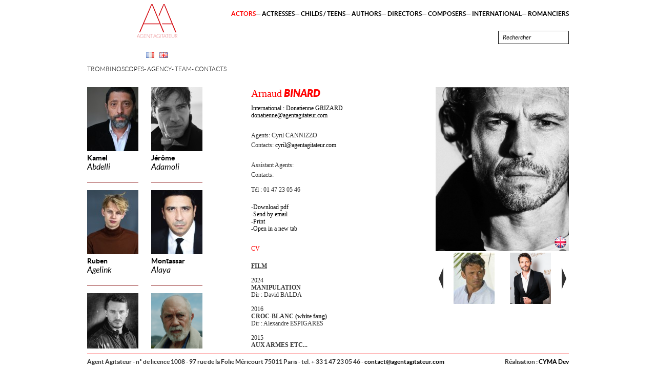

--- FILE ---
content_type: text/html; charset=UTF-8
request_url: http://www.agentagitateur.com/uk/actors/arnaud-binard
body_size: 10989
content:
<!DOCTYPE html PUBLIC "-//W3C//DTD XHTML 1.0 Strict//EN" "http://www.w3.org/TR/xhtml1/DTD/xhtml1-strict.dtd">
<html lang="en" itemscope="itemscope" itemtype="http://schema.org/" id="htmlsite-comediens-comediensc71">
<head>
<meta http-equiv="Content-Type" content="text/html; charset=UTF-8">
<meta name="viewportold" content="width=device-width;initial-scale=1.0;">
<base href="http://www.agentagitateur.com/">
<link rel="apple-touch-icon" sizes="180x180" href="http://www.agentagitateur.com/si/favicon/apple-touch-icon.png">
<link rel="icon" type="image/png" href="http://www.agentagitateur.com/si/favicon/favicon-32x32.png" sizes="32x32">
<link rel="icon" type="image/png" href="http://www.agentagitateur.com/si/favicon/favicon-16x16.png" sizes="16x16">
<link rel="manifest" href="http://www.agentagitateur.com/si/favicon/manifest.json">
<link rel="mask-icon" href="http://www.agentagitateur.com/si/favicon/safari-pinned-tab.svg" color="#5bbad5">
<link rel="shortcut icon" href="http://www.agentagitateur.com/si/favicon/favicon.ico">
<meta name="msapplication-config" content="http://www.agentagitateur.com/si/favicon/browserconfig.xml">
<meta name="theme-color" content="#ffffff">
<title>Arnaud Binard - </title>
<meta name="keywords" content="">
<meta name="description" content="">
<link rel="canonical" href="http://www.agentagitateur.com/uk/actors/arnaud-binard">
<link rel="alternate" hreflang="x-default" href="http://www.agentagitateur.com/">
<link rel="alternate" hreflang="fr" href="http://www.agentagitateur.com//fr/comediens/arnaud-binard">
<meta property="og:url" content="http://www.agentagitateur.com/uk/actors/arnaud-binard">
<meta property="og:site_name" content="">
<meta property="og:title" content="Arnaud Binard - ">
<meta property="og:type" content="website">
<meta property="og:description" content="">
<meta name="twitter:card" content="summary">
<meta name="twitter:title" content="Arnaud Binard - ">
<meta name="twitter:description" content="">
<meta name="twitter:url" content="http://www.agentagitateur.com/uk/actors/arnaud-binard">
<meta name="name" content="Arnaud Binard - " itemprop="name">
<meta name="description" content="" itemprop="description">
<link rel="stylesheet" type="text/css" href="http://www.agentagitateur.com/cymassets/js/mootools/f6b35a86f7c6dc30566f3a6986bc2b1b29efbc3fformcheck-w.css" media="screen">
<link rel="stylesheet" type="text/css" href="http://www.agentagitateur.com/sa/6aefbb603795cf0e33d5e9c5fa7cfdb1440eac23slimbox.css" media="screen">
<link rel="stylesheet" type="text/css" href="http://www.agentagitateur.com/sa/d8333d4df875a476c01523382a7a87177d37f06fpanzer.list.css" media="screen">
<link rel="stylesheet" type="text/css" href="http://www.agentagitateur.com/sa/b5b95202591c335e4c5b50cdff3710f2011055b8style.cyma.css" media="screen">
<link rel="stylesheet" type="text/css" href="http://www.agentagitateur.com/sa/69de828fdcaf7b9f888611cdd91ae153b02eca2cstyle.print.cyma.css" media="print">
<script type="text/javascript">
			var SITE_ROOT='http://www.agentagitateur.com/',SITE_ROOT_LG='http://www.agentagitateur.com/uk/',CA='http://www.agentagitateur.com/cymassets/',SITE_LANG='en';
			</script>
</head>
<body class="jsoff bodycomediensc71 langen">
<!--htmlwraptoppart--><div class="popupcontentprodaddded" id="popup">
<img class="illus" src="[data-uri]"><div class="closepopup" onclick="closeAaPopup();">×</div>
<div class="ptitre">Share</div>
<div id="sharemailformdivcontent">
<div id="sharemailformsuccess">Your message has been sent</div>
<form id="sharemailform" action="" method="post" class="formcheck">
<input type="hidden" name="artisteid" value="comediensc71"><input type="hidden" name="lang" value="en"><input type="hidden" name="pdfurl" value="artist/uk/actors/arnaud-binard"><p><input name="mymail" id="mymail" value="" class="labelinside validate['required','email']" lang="Your email"></p>
<p><input name="mailtosend" id="mailtosend" value="" class="labelinside validate['required','email']" lang="Recipient email"></p>
<p><textarea name="mailmess" id="mailmess" value="" class="labelinside" lang="Your message"></textarea></p>
<p class="submitline"><input type="submit" name="nlsend" id="nlsubmit" value="Send"></p>
</form>
</div>
</div>
<div id="absmenu"><div id="head">
<div id="rechercheres" style="display:none;">
<div class="top"></div>
<div id="cherchetalents"></div>
</div>
<div id="artistesmenu" class="comediens"><div id="artistesmenuwrap">
<a href="uk/actors/kamel-abdelli"><div class="photo" data-bgimgsrc="images/comediens/abdelli-kamel/kamel-abdelli-oct-13-3.jpg" stylo="background-image:url(http://www.agentagitateur.com/getuserimgs/rcm_100_125/images/comediens/abdelli-kamel/kamel-abdelli-oct-13-3.jpg);"></div>
<div class="titre">
<span class="prenom">Kamel</span><br><span class="nom">Abdelli</span>
</div></a><a href="uk/actors/jerome-adamoli" class="nomg"><div class="photo" data-bgimgsrc="images/comediens/jerome-adamoli/-dsc4763-crop.jpg" stylo="background-image:url(http://www.agentagitateur.com/getuserimgs/rcm_100_125/images/comediens/jerome-adamoli/-dsc4763-crop.jpg);"></div>
<div class="titre">
<span class="prenom">Jérôme </span><br><span class="nom">Adamoli</span>
</div></a><a href="uk/actors/ruben-agelink"><div class="photo" data-bgimgsrc="images/comediens/ruben-agelink/img-7393.jpeg" stylo="background-image:url(http://www.agentagitateur.com/getuserimgs/rcm_100_125/images/comediens/ruben-agelink/img-7393.jpeg);"></div>
<div class="titre">
<span class="prenom">Ruben</span><br><span class="nom">Agelink</span>
</div></a><a href="uk/actors/montassar-alaya" class="nomg"><div class="photo" data-bgimgsrc="images/comediens/montassar-alaya/montassar-alaia-4.jpg" stylo="background-image:url(http://www.agentagitateur.com/getuserimgs/rcm_100_125/images/comediens/montassar-alaya/montassar-alaia-4.jpg);"></div>
<div class="titre">
<span class="prenom">Montassar</span><br><span class="nom">Alaya</span>
</div></a><a href="uk/actors/johnny-amaro"><div class="photo" data-bgimgsrc="images/comediens/amaro-johnny/johnny-5.jpg" stylo="background-image:url(http://www.agentagitateur.com/getuserimgs/rcm_100_125/images/comediens/amaro-johnny/johnny-5.jpg);"></div>
<div class="titre">
<span class="prenom">Johnny</span><br><span class="nom">Amaro</span>
</div></a><a href="uk/actors/feodor-atkine" class="nomg"><div class="photo" data-bgimgsrc="images/comediens/atkine-feodor/4.3-crop.png" stylo="background-image:url(http://www.agentagitateur.com/getuserimgs/rcm_100_125/images/comediens/atkine-feodor/4.3-crop.png);"></div>
<div class="titre">
<span class="prenom">Féodor</span><br><span class="nom">Atkine</span>
</div></a><a href="uk/actors/david-atrakchi"><div class="photo" data-bgimgsrc="images/comediens/atrakchi-david/david-atrakchi819-1-crop.jpg" stylo="background-image:url(http://www.agentagitateur.com/getuserimgs/rcm_100_125/images/comediens/atrakchi-david/david-atrakchi819-1-crop.jpg);"></div>
<div class="titre">
<span class="prenom">David</span><br><span class="nom">Atrakchi</span>
</div></a><a href="uk/actors/frederic-attard" class="nomg"><div class="photo" data-bgimgsrc="images/comediens/frederique-attard/-laurence-guenoun-2025-allrightsreserved-3807-crop-crop.jpg" stylo="background-image:url(http://www.agentagitateur.com/getuserimgs/rcm_100_125/images/comediens/frederique-attard/-laurence-guenoun-2025-allrightsreserved-3807-crop-crop.jpg);"></div>
<div class="titre">
<span class="prenom">Frédéric</span><br><span class="nom">Attard</span>
</div></a><a href="uk/actors/yassine-azzouz"><div class="photo" data-bgimgsrc="images/comediens/azzouz-yassine/yassine-azzouz-6-crop.jpg" stylo="background-image:url(http://www.agentagitateur.com/getuserimgs/rcm_100_125/images/comediens/azzouz-yassine/yassine-azzouz-6-crop.jpg);"></div>
<div class="titre">
<span class="prenom">Yassine</span><br><span class="nom">Azzouz</span>
</div></a><a href="uk/actors/george-balbuani" class="nomg"><div class="photo" data-bgimgsrc="images/babluani-quaisse-7851-crop.jpg" stylo="background-image:url(http://www.agentagitateur.com/getuserimgs/rcm_100_125/images/babluani-quaisse-7851-crop.jpg);"></div>
<div class="titre">
<span class="prenom">George</span><br><span class="nom">Babluani</span>
</div></a><a href="uk/actors/ouissem-belgacem"><div class="photo" data-bgimgsrc="images/comediens/ouisses-belgacem/screenshot-2022-10-24-at-12.26.35-crop.png" stylo="background-image:url(http://www.agentagitateur.com/getuserimgs/rcm_100_125/images/comediens/ouisses-belgacem/screenshot-2022-10-24-at-12.26.35-crop.png);"></div>
<div class="titre">
<span class="prenom">Ouissem </span><br><span class="nom">Belgacem</span>
</div></a><a href="uk/actors/mbarek-belkouk" class="nomg"><div class="photo" data-bgimgsrc="images/comediens/mbarek-belkouk/mbarek.png" stylo="background-image:url(http://www.agentagitateur.com/getuserimgs/rcm_100_125/images/comediens/mbarek-belkouk/mbarek.png);"></div>
<div class="titre">
<span class="prenom">M'Barek</span><br><span class="nom">Belkouk</span>
</div></a><a href="uk/actors/afif-ben-badra"><div class="photo" data-bgimgsrc="images/comediens/ben-badra-afif/img-2711.jpeg" stylo="background-image:url(http://www.agentagitateur.com/getuserimgs/rcm_100_125/images/comediens/ben-badra-afif/img-2711.jpeg);"></div>
<div class="titre">
<span class="prenom">Afif</span><br><span class="nom">Ben Badra</span>
</div></a><a href="uk/actors/mathieu-berger" class="nomg"><div class="photo" data-bgimgsrc="images/comediens/mathieu-berger/vlcsnap-2023-10-05-16h35m49s941-crop.png" stylo="background-image:url(http://www.agentagitateur.com/getuserimgs/rcm_100_125/images/comediens/mathieu-berger/vlcsnap-2023-10-05-16h35m49s941-crop.png);"></div>
<div class="titre">
<span class="prenom">Mathieu </span><br><span class="nom">Berger</span>
</div></a><a href="uk/actors/khalid-berkouz"><div class="photo" data-bgimgsrc="images/comediens/khalid-berkouz/img-0606.jpeg" stylo="background-image:url(http://www.agentagitateur.com/getuserimgs/rcm_100_125/images/comediens/khalid-berkouz/img-0606.jpeg);"></div>
<div class="titre">
<span class="prenom">Khalid</span><br><span class="nom">Berkouz</span>
</div></a><a href="uk/actors/arnaud-binard" class="nomg"><div class="photo" data-bgimgsrc="images/comediens/arnaud-binard/arnaud-binard.jpeg" stylo="background-image:url(http://www.agentagitateur.com/getuserimgs/rcm_100_125/images/comediens/arnaud-binard/arnaud-binard.jpeg);"></div>
<div class="titre">
<span class="prenom">Arnaud</span><br><span class="nom">Binard</span>
</div></a><a href="uk/actors/victor-boccard"><div class="photo" data-bgimgsrc="images/comediens/victor-boccard/victor-boccard-0859.jpg" stylo="background-image:url(http://www.agentagitateur.com/getuserimgs/rcm_100_125/images/comediens/victor-boccard/victor-boccard-0859.jpg);"></div>
<div class="titre">
<span class="prenom">Victor</span><br><span class="nom">Boccard</span>
</div></a><a href="uk/actors/stephane-boucher" class="nomg"><div class="photo" data-bgimgsrc="images/comediens/stephane-boucher/180615stephane-boucher168---copie-crop.jpg" stylo="background-image:url(http://www.agentagitateur.com/getuserimgs/rcm_100_125/images/comediens/stephane-boucher/180615stephane-boucher168---copie-crop.jpg);"></div>
<div class="titre">
<span class="prenom">Stéphane</span><br><span class="nom">Boucher</span>
</div></a><a href="uk/actors/patrick-bouchitey"><div class="photo" data-bgimgsrc="images/comediens/patrick-bouchitey/patrick-bouchitey-4-crop.jpeg" stylo="background-image:url(http://www.agentagitateur.com/getuserimgs/rcm_100_125/images/comediens/patrick-bouchitey/patrick-bouchitey-4-crop.jpeg);"></div>
<div class="titre">
<span class="prenom">Patrick </span><br><span class="nom">Bouchitey </span>
</div></a><a href="uk/actors/louis-bouquet" class="nomg"><div class="photo" data-bgimgsrc="images/comediens/bouquet-louis/louis-bouquet-9192.png" stylo="background-image:url(http://www.agentagitateur.com/getuserimgs/rcm_100_125/images/comediens/bouquet-louis/louis-bouquet-9192.png);"></div>
<div class="titre">
<span class="prenom">Louis</span><br><span class="nom">Bouquet</span>
</div></a><a href="uk/actors/jonathan-burteaux"><div class="photo" data-bgimgsrc="images/comediens/jonathan-burteaux/image3.jpeg" stylo="background-image:url(http://www.agentagitateur.com/getuserimgs/rcm_100_125/images/comediens/jonathan-burteaux/image3.jpeg);"></div>
<div class="titre">
<span class="prenom">Jonathan </span><br><span class="nom">Burteaux</span>
</div></a><a href="uk/actors/costa-canda" class="nomg"><div class="photo" data-bgimgsrc="images/comediens/costa-canda/costa-canda00001.jpeg" stylo="background-image:url(http://www.agentagitateur.com/getuserimgs/rcm_100_125/images/comediens/costa-canda/costa-canda00001.jpeg);"></div>
<div class="titre">
<span class="prenom">Costa</span><br><span class="nom">Canda</span>
</div></a><a href="uk/actors/guillaume-carcaud"><div class="photo" data-bgimgsrc="images/comediens/guillaume-carcaud/image00010.jpeg" stylo="background-image:url(http://www.agentagitateur.com/getuserimgs/rcm_100_125/images/comediens/guillaume-carcaud/image00010.jpeg);"></div>
<div class="titre">
<span class="prenom">Guillaume</span><br><span class="nom">Carcaud</span>
</div></a><a href="uk/actors/willy-cartier" class="nomg"><div class="photo" data-bgimgsrc="images/willy-cartier-20.png" stylo="background-image:url(http://www.agentagitateur.com/getuserimgs/rcm_100_125/images/willy-cartier-20.png);"></div>
<div class="titre">
<span class="prenom">Willy</span><br><span class="nom">Cartier</span>
</div></a><a href="uk/actors/nicolas-cazale"><div class="photo" data-bgimgsrc="images/comediens/nicolas-cazale/-nicolas-cazale-9-crop-crop-crop-crop.jpeg" stylo="background-image:url(http://www.agentagitateur.com/getuserimgs/rcm_100_125/images/comediens/nicolas-cazale/-nicolas-cazale-9-crop-crop-crop-crop.jpeg);"></div>
<div class="titre">
<span class="prenom">Nicolas</span><br><span class="nom">Cazalé</span>
</div></a><a href="uk/actors/teo-cellier" class="nomg"><div class="photo" data-bgimgsrc="images/comediens/teo-cellier/image-6483441-1.jpg" stylo="background-image:url(http://www.agentagitateur.com/getuserimgs/rcm_100_125/images/comediens/teo-cellier/image-6483441-1.jpg);"></div>
<div class="titre">
<span class="prenom">Téo</span><br><span class="nom">Cellier</span>
</div></a><a href="uk/actors/alexandre-chacon"><div class="photo" data-bgimgsrc="images/comediens/chacon-alexandre/alex-002-coul-crop.jpg" stylo="background-image:url(http://www.agentagitateur.com/getuserimgs/rcm_100_125/images/comediens/chacon-alexandre/alex-002-coul-crop.jpg);"></div>
<div class="titre">
<span class="prenom">Alexandre</span><br><span class="nom">Chacon</span>
</div></a><a href="uk/actors/olivier-charasson" class="nomg"><div class="photo" data-bgimgsrc="images/comediens/charasson-olivier/portrait2021-7.jpg" stylo="background-image:url(http://www.agentagitateur.com/getuserimgs/rcm_100_125/images/comediens/charasson-olivier/portrait2021-7.jpg);"></div>
<div class="titre">
<span class="prenom">Olivier</span><br><span class="nom">Charasson</span>
</div></a><a href="uk/actors/lancelot-cherer"><div class="photo" data-bgimgsrc="images/comediens/lancelot-cherer/lancelot-cherer-1---copie.jpg" stylo="background-image:url(http://www.agentagitateur.com/getuserimgs/rcm_100_125/images/comediens/lancelot-cherer/lancelot-cherer-1---copie.jpg);"></div>
<div class="titre">
<span class="prenom">Lancelot</span><br><span class="nom">Cherer</span>
</div></a><a href="uk/actors/frank-cicurel" class="nomg"><div class="photo" data-bgimgsrc="images/comediens/frank-cicurel/3k7a4217-crop.jpg" stylo="background-image:url(http://www.agentagitateur.com/getuserimgs/rcm_100_125/images/comediens/frank-cicurel/3k7a4217-crop.jpg);"></div>
<div class="titre">
<span class="prenom">Frank</span><br><span class="nom">Cicurel</span>
</div></a><a href="uk/actors/mahamadou-coulibaly"><div class="photo" data-bgimgsrc="images/comediens/mahamadou-coulibaly/mahamadou-coulibaly-7---copie.jpg" stylo="background-image:url(http://www.agentagitateur.com/getuserimgs/rcm_100_125/images/comediens/mahamadou-coulibaly/mahamadou-coulibaly-7---copie.jpg);"></div>
<div class="titre">
<span class="prenom">Mahamadou</span><br><span class="nom">Coulibaly</span>
</div></a><a href="uk/actors/louis-marie-de-castelbajac" class="nomg"><div class="photo" data-bgimgsrc="images/comediens/louis-marie-de-castelbajac/louis-marie-de-castelbajac-9-crop.jpg" stylo="background-image:url(http://www.agentagitateur.com/getuserimgs/rcm_100_125/images/comediens/louis-marie-de-castelbajac/louis-marie-de-castelbajac-9-crop.jpg);"></div>
<div class="titre">
<span class="prenom">Louis-Marie </span><br><span class="nom">De Castelbajac</span>
</div></a><a href="uk/actors/rafael-de-ferran"><div class="photo" data-bgimgsrc="images/comediens/rafael-deferran/img-5997-crop-crop-crop.jpg" stylo="background-image:url(http://www.agentagitateur.com/getuserimgs/rcm_100_125/images/comediens/rafael-deferran/img-5997-crop-crop-crop.jpg);"></div>
<div class="titre">
<span class="prenom">Rafael</span><br><span class="nom">De Ferran</span>
</div></a><a href="uk/actors/raz-degan" class="nomg"><div class="photo" data-bgimgsrc="images/comediens/raz-degan/image1-crop.jpeg" stylo="background-image:url(http://www.agentagitateur.com/getuserimgs/rcm_100_125/images/comediens/raz-degan/image1-crop.jpeg);"></div>
<div class="titre">
<span class="prenom">Raz</span><br><span class="nom">Degan</span>
</div></a><a href="uk/actors/pawel-delag"><div class="photo" data-bgimgsrc="images/comediens/pawel-delag/pawel-5.jpg" stylo="background-image:url(http://www.agentagitateur.com/getuserimgs/rcm_100_125/images/comediens/pawel-delag/pawel-5.jpg);"></div>
<div class="titre">
<span class="prenom">Pawel</span><br><span class="nom">Delag</span>
</div></a><a href="uk/actors/samuel-di-napoli" class="nomg"><div class="photo" data-bgimgsrc="images/comediens/samuel-di-napoli/4k9a9906-modifier.jpg" stylo="background-image:url(http://www.agentagitateur.com/getuserimgs/rcm_100_125/images/comediens/samuel-di-napoli/4k9a9906-modifier.jpg);"></div>
<div class="titre">
<span class="prenom">Samuel</span><br><span class="nom">Di Napoli</span>
</div></a><a href="uk/actors/idrissa-diabate"><div class="photo" data-bgimgsrc="images/comediens/idrissa-diabate/idrissa-diabate-juin-15.jpg" stylo="background-image:url(http://www.agentagitateur.com/getuserimgs/rcm_100_125/images/comediens/idrissa-diabate/idrissa-diabate-juin-15.jpg);"></div>
<div class="titre">
<span class="prenom">Idrissa</span><br><span class="nom">Diabaté</span>
</div></a><a href="uk/actors/noom-diawara" class="nomg"><div class="photo" data-bgimgsrc="images/comediens/noom-diawara/noom-diawara-site.jpg" stylo="background-image:url(http://www.agentagitateur.com/getuserimgs/rcm_100_125/images/comediens/noom-diawara/noom-diawara-site.jpg);"></div>
<div class="titre">
<span class="prenom">Noom</span><br><span class="nom">Diawara</span>
</div></a><a href="uk/actors/issa-doumbia"><div class="photo" data-bgimgsrc="images/comediens/issa-doumbia/m6-0061072-0037-crop-crop.jpg" stylo="background-image:url(http://www.agentagitateur.com/getuserimgs/rcm_100_125/images/comediens/issa-doumbia/m6-0061072-0037-crop-crop.jpg);"></div>
<div class="titre">
<span class="prenom">Issa</span><br><span class="nom">Doumbia</span>
</div></a><a href="uk/actors/cyril-dural" class="nomg"><div class="photo" data-bgimgsrc="images/comediens/cyril-durel/capture-decran-2024-10-29-a-15.28.25.png" stylo="background-image:url(http://www.agentagitateur.com/getuserimgs/rcm_100_125/images/comediens/cyril-durel/capture-decran-2024-10-29-a-15.28.25.png);"></div>
<div class="titre">
<span class="prenom">Cyril </span><br><span class="nom">Durel </span>
</div></a><a href="uk/actors/james-faulkner"><div class="photo" data-bgimgsrc="images/comediens/james-faukner/james-faulkner--14.jpg" stylo="background-image:url(http://www.agentagitateur.com/getuserimgs/rcm_100_125/images/comediens/james-faukner/james-faulkner--14.jpg);"></div>
<div class="titre">
<span class="prenom">James</span><br><span class="nom">Faulkner</span>
</div></a><a href="uk/actors/aubert-fenoy" class="nomg"><div class="photo" data-bgimgsrc="images/comediens/aubert-fenoy/aubert-fenoy-comeudien-portrait-photo-alexpixelle-33.jpg" stylo="background-image:url(http://www.agentagitateur.com/getuserimgs/rcm_100_125/images/comediens/aubert-fenoy/aubert-fenoy-comeudien-portrait-photo-alexpixelle-33.jpg);"></div>
<div class="titre">
<span class="prenom">Aubert</span><br><span class="nom">Fenoy</span>
</div></a><a href="uk/actors/didier-ferrari"><div class="photo" data-bgimgsrc="images/comediens/ferrari-didier/didier-ferrari-2012.jpg" stylo="background-image:url(http://www.agentagitateur.com/getuserimgs/rcm_100_125/images/comediens/ferrari-didier/didier-ferrari-2012.jpg);"></div>
<div class="titre">
<span class="prenom">Didier</span><br><span class="nom">Ferrari</span>
</div></a><a href="uk/actors/malo-feneon" class="nomg"><div class="photo" data-bgimgsrc="images/comediens/malo-feneon/malo-fenelon.jpeg" stylo="background-image:url(http://www.agentagitateur.com/getuserimgs/rcm_100_125/images/comediens/malo-feneon/malo-fenelon.jpeg);"></div>
<div class="titre">
<span class="prenom">Malo</span><br><span class="nom">Fénéon</span>
</div></a><a href="uk/actors/hassan-ghancy"><div class="photo" data-bgimgsrc="images/comediens/hassam-ghancy/capture-decran-2024-05-16-a-16.57.31.png" stylo="background-image:url(http://www.agentagitateur.com/getuserimgs/rcm_100_125/images/comediens/hassam-ghancy/capture-decran-2024-05-16-a-16.57.31.png);"></div>
<div class="titre">
<span class="prenom">Hassam</span><br><span class="nom">Ghancy </span>
</div></a><a href="uk/actors/alexis-gilot" class="nomg"><div class="photo" data-bgimgsrc="images/comediens/alexis-gilot/alexis-gilot-15.jpg" stylo="background-image:url(http://www.agentagitateur.com/getuserimgs/rcm_100_125/images/comediens/alexis-gilot/alexis-gilot-15.jpg);"></div>
<div class="titre">
<span class="prenom">Alexis </span><br><span class="nom">Gilot </span>
</div></a><a href="uk/actors/francois-goeske"><div class="photo" data-bgimgsrc="images/comediens/francois-goeske/francois-goeske-2023-3641.jpg" stylo="background-image:url(http://www.agentagitateur.com/getuserimgs/rcm_100_125/images/comediens/francois-goeske/francois-goeske-2023-3641.jpg);"></div>
<div class="titre">
<span class="prenom">François</span><br><span class="nom">Goeske</span>
</div></a><a href="uk/actors/ayoub-gretaa" class="nomg"><div class="photo" data-bgimgsrc="images/comediens/ayoub-gretaa/whatsapp-image-2025-10-21-at-16.22.04-2.jpeg" stylo="background-image:url(http://www.agentagitateur.com/getuserimgs/rcm_100_125/images/comediens/ayoub-gretaa/whatsapp-image-2025-10-21-at-16.22.04-2.jpeg);"></div>
<div class="titre">
<span class="prenom">Ayoub</span><br><span class="nom">Gretaa</span>
</div></a><a href="uk/actors/habib-guabintani"><div class="photo" data-bgimgsrc="images/comediens/habib-guabintani/habib-guabintani16554-copie.jpg" stylo="background-image:url(http://www.agentagitateur.com/getuserimgs/rcm_100_125/images/comediens/habib-guabintani/habib-guabintani16554-copie.jpg);"></div>
<div class="titre">
<span class="prenom">Habib Gino</span><br><span class="nom">Guabintani</span>
</div></a><a href="uk/actors/edgard-guille" class="nomg"><div class="photo" data-bgimgsrc="images/comediens/edgard-guille/img-3701.jpeg" stylo="background-image:url(http://www.agentagitateur.com/getuserimgs/rcm_100_125/images/comediens/edgard-guille/img-3701.jpeg);"></div>
<div class="titre">
<span class="prenom">Edgard </span><br><span class="nom">Guille</span>
</div></a><a href="uk/actors/thomas-hadley"><div class="photo" data-bgimgsrc="images/comediens/thomas-hadley/img-7115.jpg" stylo="background-image:url(http://www.agentagitateur.com/getuserimgs/rcm_100_125/images/comediens/thomas-hadley/img-7115.jpg);"></div>
<div class="titre">
<span class="prenom">Thomas</span><br><span class="nom">Hadley</span>
</div></a><a href="uk/actors/jordon-haj-hossein" class="nomg"><div class="photo" data-bgimgsrc="images/comediens/jordon-haj/a3fcb96-280168-181-10-crop.png" stylo="background-image:url(http://www.agentagitateur.com/getuserimgs/rcm_100_125/images/comediens/jordon-haj/a3fcb96-280168-181-10-crop.png);"></div>
<div class="titre">
<span class="prenom">Jordan </span><br><span class="nom">Haj Hossein </span>
</div></a><a href="uk/actors/malik-hillereau"><div class="photo" data-bgimgsrc="images/comediens/malick-hillereau/image00055.jpeg" stylo="background-image:url(http://www.agentagitateur.com/getuserimgs/rcm_100_125/images/comediens/malick-hillereau/image00055.jpeg);"></div>
<div class="titre">
<span class="prenom">Malik</span><br><span class="nom">Hillereau</span>
</div></a><a href="uk/actors/arthur-jacquin" class="nomg"><div class="photo" data-bgimgsrc="images/comediens/arthur-jacquin/arthur-jacquinjf.julian-arthur0424-1422.jpg" stylo="background-image:url(http://www.agentagitateur.com/getuserimgs/rcm_100_125/images/comediens/arthur-jacquin/arthur-jacquinjf.julian-arthur0424-1422.jpg);"></div>
<div class="titre">
<span class="prenom">Arthur</span><br><span class="nom">Jacquin</span>
</div></a><a href="uk/actors/pascal-jaubert"><div class="photo" data-bgimgsrc="images/comediens/jaubert-pascal/pascal-jaubert-grand-4.jpg" stylo="background-image:url(http://www.agentagitateur.com/getuserimgs/rcm_100_125/images/comediens/jaubert-pascal/pascal-jaubert-grand-4.jpg);"></div>
<div class="titre">
<span class="prenom">Pascal</span><br><span class="nom">Jaubert</span>
</div></a><a href="uk/actors/jimmy-jean-louis" class="nomg"><div class="photo" data-bgimgsrc="images/comediens/jimmy-jeanlouis/jimmy-jean-louis-comedien-eci-8.jpg" stylo="background-image:url(http://www.agentagitateur.com/getuserimgs/rcm_100_125/images/comediens/jimmy-jeanlouis/jimmy-jean-louis-comedien-eci-8.jpg);"></div>
<div class="titre">
<span class="prenom">Jimmy</span><br><span class="nom">Jean-Louis</span>
</div></a><a href="uk/actors/tristan-jerram"><div class="photo" data-bgimgsrc="images/comediens/tristan-jerram/tristan-jerram-5.jpg" stylo="background-image:url(http://www.agentagitateur.com/getuserimgs/rcm_100_125/images/comediens/tristan-jerram/tristan-jerram-5.jpg);"></div>
<div class="titre">
<span class="prenom">Tristan</span><br><span class="nom">Jerram</span>
</div></a><a href="uk/actors/adrien-jolivet" class="nomg"><div class="photo" data-bgimgsrc="images/comediens/adrien-jolivet/adrien-jolivet-4494-copie-crop2-crop.jpg" stylo="background-image:url(http://www.agentagitateur.com/getuserimgs/rcm_100_125/images/comediens/adrien-jolivet/adrien-jolivet-4494-copie-crop2-crop.jpg);"></div>
<div class="titre">
<span class="prenom">Adrien</span><br><span class="nom">Jolivet</span>
</div></a><a href="uk/actors/ibrahim-koma"><div class="photo" data-bgimgsrc="images/comediens/ibrahim-koma/photo.jpg" stylo="background-image:url(http://www.agentagitateur.com/getuserimgs/rcm_100_125/images/comediens/ibrahim-koma/photo.jpg);"></div>
<div class="titre">
<span class="prenom">Ibrahim</span><br><span class="nom">Koma</span>
</div></a><a href="uk/actors/kamel-laadaili" class="nomg"><div class="photo" data-bgimgsrc="images/comediens/kamel-laadaili/kamel-laadaili-2017-3.jpg" stylo="background-image:url(http://www.agentagitateur.com/getuserimgs/rcm_100_125/images/comediens/kamel-laadaili/kamel-laadaili-2017-3.jpg);"></div>
<div class="titre">
<span class="prenom">Kamel</span><br><span class="nom">Laadaili</span>
</div></a><a href="uk/actors/xabier-laforestrie"><div class="photo" data-bgimgsrc="images/enfantsados/xabier-antuna/xabierlaforestrie-02.jpg" stylo="background-image:url(http://www.agentagitateur.com/getuserimgs/rcm_100_125/images/enfantsados/xabier-antuna/xabierlaforestrie-02.jpg);"></div>
<div class="titre">
<span class="prenom">Xabier </span><br><span class="nom">Laforestrie</span>
</div></a><a href="uk/actors/carlos-leal" class="nomg"><div class="photo" data-bgimgsrc="images/comediens/carlos-leal/img-3655.jpg" stylo="background-image:url(http://www.agentagitateur.com/getuserimgs/rcm_100_125/images/comediens/carlos-leal/img-3655.jpg);"></div>
<div class="titre">
<span class="prenom">Carlos</span><br><span class="nom">Leal</span>
</div></a><a href="uk/actors/josip-ledina"><div class="photo" data-bgimgsrc="images/comediens/josip-ledina/josipledina-04.jpeg" stylo="background-image:url(http://www.agentagitateur.com/getuserimgs/rcm_100_125/images/comediens/josip-ledina/josipledina-04.jpeg);"></div>
<div class="titre">
<span class="prenom">Josip</span><br><span class="nom">Ledina</span>
</div></a><a href="uk/actors/pierre-antoine-lenfant" class="nomg"><div class="photo" data-bgimgsrc="images/comediens/pierreantoine-lenfant/pierre-antoine-lenfant-img-1201-crop.jpg" stylo="background-image:url(http://www.agentagitateur.com/getuserimgs/rcm_100_125/images/comediens/pierreantoine-lenfant/pierre-antoine-lenfant-img-1201-crop.jpg);"></div>
<div class="titre">
<span class="prenom">Pierre-Antoine</span><br><span class="nom">Lenfant</span>
</div></a><a href="uk/actors/anthony-lewis"><div class="photo" data-bgimgsrc="images/comediens/anthony-lewis/2022-07-06---antho11141.jpg" stylo="background-image:url(http://www.agentagitateur.com/getuserimgs/rcm_100_125/images/comediens/anthony-lewis/2022-07-06---antho11141.jpg);"></div>
<div class="titre">
<span class="prenom">Anthony </span><br><span class="nom">Lewis </span>
</div></a><a href="uk/actors/junior-lompo" class="nomg"><div class="photo" data-bgimgsrc="images/comediens/junior-lompo/img-5973-min.jpg" stylo="background-image:url(http://www.agentagitateur.com/getuserimgs/rcm_100_125/images/comediens/junior-lompo/img-5973-min.jpg);"></div>
<div class="titre">
<span class="prenom">Junior </span><br><span class="nom">Lompo </span>
</div></a><a href="uk/actors/ludovic-louis"><div class="photo" data-bgimgsrc="images/comediens/ludovic-louis/ap8a5700-crop.jpg" stylo="background-image:url(http://www.agentagitateur.com/getuserimgs/rcm_100_125/images/comediens/ludovic-louis/ap8a5700-crop.jpg);"></div>
<div class="titre">
<span class="prenom">Ludovic</span><br><span class="nom">Louis </span>
</div></a><a href="uk/actors/nicolas-mailho" class="nomg"><div class="photo" data-bgimgsrc="images/comediens/nicolas-mailho/image00008-crop-crop.png" stylo="background-image:url(http://www.agentagitateur.com/getuserimgs/rcm_100_125/images/comediens/nicolas-mailho/image00008-crop-crop.png);"></div>
<div class="titre">
<span class="prenom">Nicolas </span><br><span class="nom">Mailho</span>
</div></a><a href="uk/actors/olivier-martinez"><div class="photo" data-bgimgsrc="images/comediens/olivier-martinez/olivier-martinez-2017-crop.jpg" stylo="background-image:url(http://www.agentagitateur.com/getuserimgs/rcm_100_125/images/comediens/olivier-martinez/olivier-martinez-2017-crop.jpg);"></div>
<div class="titre">
<span class="prenom">Olivier</span><br><span class="nom">Martinez</span>
</div></a><a href="uk/actors/jean-pierre-martins" class="nomg"><div class="photo" data-bgimgsrc="images/jpmartins3.png" stylo="background-image:url(http://www.agentagitateur.com/getuserimgs/rcm_100_125/images/jpmartins3.png);"></div>
<div class="titre">
<span class="prenom">Jean-Pierre</span><br><span class="nom">Martins</span>
</div></a><a href="uk/actors/charles-martins"><div class="photo" data-bgimgsrc="images/comediens/charles-martins/charlesmartins-portrait-11-231.jpg" stylo="background-image:url(http://www.agentagitateur.com/getuserimgs/rcm_100_125/images/comediens/charles-martins/charlesmartins-portrait-11-231.jpg);"></div>
<div class="titre">
<span class="prenom">Charles</span><br><span class="nom">Martins</span>
</div></a><a href="uk/actors/diego-mestanza" class="nomg"><div class="photo" data-bgimgsrc="images/comediens/diego-mestanza/dirego-mestanza-0334e.jpg" stylo="background-image:url(http://www.agentagitateur.com/getuserimgs/rcm_100_125/images/comediens/diego-mestanza/dirego-mestanza-0334e.jpg);"></div>
<div class="titre">
<span class="prenom">Diego</span><br><span class="nom">Mestanza</span>
</div></a><a href="uk/actors/michel-mhanna-santoni"><div class="photo" data-bgimgsrc="images/comediens/michel-mhanna-santoni/michel-mhanna-santoni-06-23-58-09-33-12.jpg" stylo="background-image:url(http://www.agentagitateur.com/getuserimgs/rcm_100_125/images/comediens/michel-mhanna-santoni/michel-mhanna-santoni-06-23-58-09-33-12.jpg);"></div>
<div class="titre">
<span class="prenom">Michel </span><br><span class="nom">Mhanna Santoni</span>
</div></a><a href="uk/actors/johnny-montreuil" class="nomg"><div class="photo" data-bgimgsrc="images/comediens/johnny-montreuil/j1n48a1276a---copie.jpg" stylo="background-image:url(http://www.agentagitateur.com/getuserimgs/rcm_100_125/images/comediens/johnny-montreuil/j1n48a1276a---copie.jpg);"></div>
<div class="titre">
<span class="prenom">Johnny</span><br><span class="nom">Montreuil</span>
</div></a><a href="uk/actors/jeremy-neumark-jones"><div class="photo" data-bgimgsrc="images/comediens/jeremy-neumark-jones/jnj-edit-1-500x670.jpg" stylo="background-image:url(http://www.agentagitateur.com/getuserimgs/rcm_100_125/images/comediens/jeremy-neumark-jones/jnj-edit-1-500x670.jpg);"></div>
<div class="titre">
<span class="prenom">Jeremy</span><br><span class="nom">Neumark Jones</span>
</div></a><a href="uk/actors/camille-nicol" class="nomg"><div class="photo" data-bgimgsrc="images/comediens/camille-nicol/camille-francois-nicol-2-crop-crop.jpg" stylo="background-image:url(http://www.agentagitateur.com/getuserimgs/rcm_100_125/images/comediens/camille-nicol/camille-francois-nicol-2-crop-crop.jpg);"></div>
<div class="titre">
<span class="prenom">Camille-François</span><br><span class="nom">Nicol</span>
</div></a><a href="uk/actors/jowee-omicil"><div class="photo" data-bgimgsrc="images/comediens/jowee-omicil/2018-profile---jowee.jpg" stylo="background-image:url(http://www.agentagitateur.com/getuserimgs/rcm_100_125/images/comediens/jowee-omicil/2018-profile---jowee.jpg);"></div>
<div class="titre">
<span class="prenom">Jowee </span><br><span class="nom">Omicil</span>
</div></a><a href="uk/actors/cedric-omont" class="nomg"><div class="photo" data-bgimgsrc="images/comediens/cedric-omont/ms5qcgc.jpeg" stylo="background-image:url(http://www.agentagitateur.com/getuserimgs/rcm_100_125/images/comediens/cedric-omont/ms5qcgc.jpeg);"></div>
<div class="titre">
<span class="prenom">Cédric</span><br><span class="nom">Omont</span>
</div></a><a href="uk/actors/sergej-onopko"><div class="photo" data-bgimgsrc="images/comediens/sergej-onopko/dsc01746-crop.jpg" stylo="background-image:url(http://www.agentagitateur.com/getuserimgs/rcm_100_125/images/comediens/sergej-onopko/dsc01746-crop.jpg);"></div>
<div class="titre">
<span class="prenom">Sergej</span><br><span class="nom">Onopko</span>
</div></a><a href="uk/actors/arthur-orcier" class="nomg"><div class="photo" data-bgimgsrc="images/comediens/arthur-orcier/arthur-orcier--image-2024-01-15-at-04.03.51-crop.jpeg" stylo="background-image:url(http://www.agentagitateur.com/getuserimgs/rcm_100_125/images/comediens/arthur-orcier/arthur-orcier--image-2024-01-15-at-04.03.51-crop.jpeg);"></div>
<div class="titre">
<span class="prenom">Arthur</span><br><span class="nom">Orcier</span>
</div></a><a href="uk/actors/ismael-ouazzani"><div class="photo" data-bgimgsrc="images/comediens/ismael-ouazzani/ismael-ouazzani00001-crop.jpg" stylo="background-image:url(http://www.agentagitateur.com/getuserimgs/rcm_100_125/images/comediens/ismael-ouazzani/ismael-ouazzani00001-crop.jpg);"></div>
<div class="titre">
<span class="prenom">Ismael</span><br><span class="nom">Ouazzani</span>
</div></a><a href="uk/actors/martin-pautard" class="nomg"><div class="photo" data-bgimgsrc="images/comediens/martin-pautard/martin-pautard-f14a9873-6beb-4653-9951-8f520124a737.jpeg" stylo="background-image:url(http://www.agentagitateur.com/getuserimgs/rcm_100_125/images/comediens/martin-pautard/martin-pautard-f14a9873-6beb-4653-9951-8f520124a737.jpeg);"></div>
<div class="titre">
<span class="prenom">Martin </span><br><span class="nom">Pautard</span>
</div></a><a href="uk/actors/andre-penvern"><div class="photo" data-bgimgsrc="images/comediens/penvern-andre/andre-penvern-mars-15-1-crop.jpg" stylo="background-image:url(http://www.agentagitateur.com/getuserimgs/rcm_100_125/images/comediens/penvern-andre/andre-penvern-mars-15-1-crop.jpg);"></div>
<div class="titre">
<span class="prenom">André</span><br><span class="nom">Penvern</span>
</div></a><a href="uk/actors/sylvain-quimene" class="nomg"><div class="photo" data-bgimgsrc="images/sylvainq5.png" stylo="background-image:url(http://www.agentagitateur.com/getuserimgs/rcm_100_125/images/sylvainq5.png);"></div>
<div class="titre">
<span class="prenom">Sylvain </span><br><span class="nom">Quimene</span>
</div></a><a href="uk/actors/bruno-ricci"><div class="photo" data-bgimgsrc="images/comediens/ricci-bruno/2024-11-11---brun0-ricci-021.jpg" stylo="background-image:url(http://www.agentagitateur.com/getuserimgs/rcm_100_125/images/comediens/ricci-bruno/2024-11-11---brun0-ricci-021.jpg);"></div>
<div class="titre">
<span class="prenom">Bruno</span><br><span class="nom">RICCI</span>
</div></a><a href="uk/actors/dylan-raffin" class="nomg"><div class="photo" data-bgimgsrc="images/comediens/dylan-raffin/bx7a5170.jpeg" stylo="background-image:url(http://www.agentagitateur.com/getuserimgs/rcm_100_125/images/comediens/dylan-raffin/bx7a5170.jpeg);"></div>
<div class="titre">
<span class="prenom">Dylan </span><br><span class="nom">Raffin </span>
</div></a><a href="uk/actors/louis-rault-watanabe"><div class="photo" data-bgimgsrc="images/comediens/louis-rault-watanabe/-r2a0265-louis-watanabe-final-.jpg" stylo="background-image:url(http://www.agentagitateur.com/getuserimgs/rcm_100_125/images/comediens/louis-rault-watanabe/-r2a0265-louis-watanabe-final-.jpg);"></div>
<div class="titre">
<span class="prenom">Louïs</span><br><span class="nom">Rault Watanabe</span>
</div></a><a href="uk/actors/boris-rehlinger" class="nomg"><div class="photo" data-bgimgsrc="images/comediens/rehlinger-boris/boris-rehlinger-3175.jpg" stylo="background-image:url(http://www.agentagitateur.com/getuserimgs/rcm_100_125/images/comediens/rehlinger-boris/boris-rehlinger-3175.jpg);"></div>
<div class="titre">
<span class="prenom">Boris</span><br><span class="nom">Rehlinger</span>
</div></a><a href="uk/actors/ron-reznik"><div class="photo" data-bgimgsrc="images/comediens/ron-reznik/ron-reznik-avril-15-2.jpg" stylo="background-image:url(http://www.agentagitateur.com/getuserimgs/rcm_100_125/images/comediens/ron-reznik/ron-reznik-avril-15-2.jpg);"></div>
<div class="titre">
<span class="prenom">Ron</span><br><span class="nom">Reznik</span>
</div></a><a href="uk/actors/soulaymane-rkiba" class="nomg"><div class="photo" data-bgimgsrc="images/comediens/soulaymane-rkiba/soulaymane-rkiba.jpg" stylo="background-image:url(http://www.agentagitateur.com/getuserimgs/rcm_100_125/images/comediens/soulaymane-rkiba/soulaymane-rkiba.jpg);"></div>
<div class="titre">
<span class="prenom">Soulaymane</span><br><span class="nom">Rkiba</span>
</div></a><a href="uk/actors/idriss-roberson"><div class="photo" data-bgimgsrc="images/enfantsados/idriss-roberson/idriss-roberson-8397.jpg" stylo="background-image:url(http://www.agentagitateur.com/getuserimgs/rcm_100_125/images/enfantsados/idriss-roberson/idriss-roberson-8397.jpg);"></div>
<div class="titre">
<span class="prenom">Idriss</span><br><span class="nom">Roberson</span>
</div></a><a href="uk/actors/pierre-rousselet" class="nomg"><div class="photo" data-bgimgsrc="images/comediens/pierre-rousselet/pierre-rousselet-9038-copie.jpg" stylo="background-image:url(http://www.agentagitateur.com/getuserimgs/rcm_100_125/images/comediens/pierre-rousselet/pierre-rousselet-9038-copie.jpg);"></div>
<div class="titre">
<span class="prenom">Pierre</span><br><span class="nom">Rousselet</span>
</div></a><a href="uk/actors/ahmed-saeed"><div class="photo" data-bgimgsrc="images/comediens/ahmed-saeed/whatsapp-image-2024-06-17-at-13.54.01-18.jpeg" stylo="background-image:url(http://www.agentagitateur.com/getuserimgs/rcm_100_125/images/comediens/ahmed-saeed/whatsapp-image-2024-06-17-at-13.54.01-18.jpeg);"></div>
<div class="titre">
<span class="prenom">Ahmed</span><br><span class="nom">Saeed</span>
</div></a><a href="uk/actors/fred-saurel" class="nomg"><div class="photo" data-bgimgsrc="images/comediens/saurel-fred/fred-saurel-juillet-15-2-crop.jpg" stylo="background-image:url(http://www.agentagitateur.com/getuserimgs/rcm_100_125/images/comediens/saurel-fred/fred-saurel-juillet-15-2-crop.jpg);"></div>
<div class="titre">
<span class="prenom">Fred</span><br><span class="nom">Saurel</span>
</div></a><a href="uk/actors/jean-baptiste-shelmerdine"><div class="photo" data-bgimgsrc="images/comediens/jean-baptiste-shelmerdine/img-0184.jpg" stylo="background-image:url(http://www.agentagitateur.com/getuserimgs/rcm_100_125/images/comediens/jean-baptiste-shelmerdine/img-0184.jpg);"></div>
<div class="titre">
<span class="prenom">Jean-Baptiste</span><br><span class="nom">Shelmerdine</span>
</div></a><a href="uk/actors/igor-skreblin" class="nomg"><div class="photo" data-bgimgsrc="images/comediens/igor-skreblin/igor-skreblin263.jpg" stylo="background-image:url(http://www.agentagitateur.com/getuserimgs/rcm_100_125/images/comediens/igor-skreblin/igor-skreblin263.jpg);"></div>
<div class="titre">
<span class="prenom">Igor</span><br><span class="nom">Skreblin</span>
</div></a><a href="uk/actors/isaie-sultan"><div class="photo" data-bgimgsrc="images/comediens/isaie-sultan/isaie-janvier-2020-b---copie.jpg" stylo="background-image:url(http://www.agentagitateur.com/getuserimgs/rcm_100_125/images/comediens/isaie-sultan/isaie-janvier-2020-b---copie.jpg);"></div>
<div class="titre">
<span class="prenom">Isaïe</span><br><span class="nom">Sultan</span>
</div></a><a href="uk/actors/yann-sundberg" class="nomg"><div class="photo" data-bgimgsrc="images/comediens/yann-sundberg/82-bis-crop.jpeg" stylo="background-image:url(http://www.agentagitateur.com/getuserimgs/rcm_100_125/images/comediens/yann-sundberg/82-bis-crop.jpeg);"></div>
<div class="titre">
<span class="prenom">Yann</span><br><span class="nom">Sundberg</span>
</div></a><a href="uk/actors/noe-sebert"><div class="photo" data-bgimgsrc="images/comediens/noe-sebert/noe-sebert.jpeg" stylo="background-image:url(http://www.agentagitateur.com/getuserimgs/rcm_100_125/images/comediens/noe-sebert/noe-sebert.jpeg);"></div>
<div class="titre">
<span class="prenom">Noé</span><br><span class="nom">Sébert</span>
</div></a><a href="uk/actors/anouar-toubali" class="nomg"><div class="photo" data-bgimgsrc="images/comediens/Toubali-anouar/taxi5-1.jpg" stylo="background-image:url(http://www.agentagitateur.com/getuserimgs/rcm_100_125/images/comediens/Toubali-anouar/taxi5-1.jpg);"></div>
<div class="titre">
<span class="prenom">Anouar</span><br><span class="nom">Toubali</span>
</div></a><a href="uk/actors/steve-tran"><div class="photo" data-bgimgsrc="images/comediens/steve-tran/steve-tran-by-mike-nguyen--7db9-40df-b096-steve-tran-by-mike-nguyen-bsteve-tran-by-mike-nguyen-34csteve-tran-by-mike-nguyen-eb875-1.jpg" stylo="background-image:url(http://www.agentagitateur.com/getuserimgs/rcm_100_125/images/comediens/steve-tran/steve-tran-by-mike-nguyen--7db9-40df-b096-steve-tran-by-mike-nguyen-bsteve-tran-by-mike-nguyen-34csteve-tran-by-mike-nguyen-eb875-1.jpg);"></div>
<div class="titre">
<span class="prenom">Steve</span><br><span class="nom">Tran</span>
</div></a><a href="uk/actors/jean-louis-tribes" class="nomg"><div class="photo" data-bgimgsrc="images/comediens/jean-louis-tribes/jltribes-couleur-copie.jpg" stylo="background-image:url(http://www.agentagitateur.com/getuserimgs/rcm_100_125/images/comediens/jean-louis-tribes/jltribes-couleur-copie.jpg);"></div>
<div class="titre">
<span class="prenom">Jean-Louis</span><br><span class="nom">Tribes</span>
</div></a><a href="uk/actors/nicolas-ullmann"><div class="photo" data-bgimgsrc="images/comediens/nicolas-ullmann/capture-decran-2020-09-16-a-14.59.42-crop.png" stylo="background-image:url(http://www.agentagitateur.com/getuserimgs/rcm_100_125/images/comediens/nicolas-ullmann/capture-decran-2020-09-16-a-14.59.42-crop.png);"></div>
<div class="titre">
<span class="prenom">Nicolas</span><br><span class="nom">Ullman</span>
</div></a><a href="uk/actors/matthias-van-khache" class="nomg"><div class="photo" data-bgimgsrc="images/comediens/matthias-van-khache/2y0a6949.jpg" stylo="background-image:url(http://www.agentagitateur.com/getuserimgs/rcm_100_125/images/comediens/matthias-van-khache/2y0a6949.jpg);"></div>
<div class="titre">
<span class="prenom">Matthias </span><br><span class="nom">Van Khache </span>
</div></a><a href="uk/actors/faradj-vaziri"><div class="photo" data-bgimgsrc="images/comediens/faradj-vaziri/faradj8.jpg" stylo="background-image:url(http://www.agentagitateur.com/getuserimgs/rcm_100_125/images/comediens/faradj-vaziri/faradj8.jpg);"></div>
<div class="titre">
<span class="prenom">Faradj</span><br><span class="nom">Vaziri</span>
</div></a><a href="uk/actors/boris-vigneron" class="nomg"><div class="photo" data-bgimgsrc="images/comediens/boris-vigneron/boris-vigneron-septembre-2012-3.jpg" stylo="background-image:url(http://www.agentagitateur.com/getuserimgs/rcm_100_125/images/comediens/boris-vigneron/boris-vigneron-septembre-2012-3.jpg);"></div>
<div class="titre">
<span class="prenom">Boris</span><br><span class="nom">Vigneron</span>
</div></a><a href="uk/actors/joel-virgel"><div class="photo" data-bgimgsrc="images/comediens/virgel-joel/joel-virgel-dsc-0058-crop2.jpg" stylo="background-image:url(http://www.agentagitateur.com/getuserimgs/rcm_100_125/images/comediens/virgel-joel/joel-virgel-dsc-0058-crop2.jpg);"></div>
<div class="titre">
<span class="prenom">Joël</span><br><span class="nom">Virgel</span>
</div></a><div class="cleared"></div>
</div></div>
<div id="logolang">
<a href="http://www.agentagitateur.com/" id="logo"></a><div id="langs">
<a href="fr/comediens/arnaud-binard" class="flag flagfr fren"></a><a href="uk/actors/arnaud-binard" class="flag flaguk enen"></a>
</div>
<ul id="menuB" class="menu menuB">
<li class="site-trombi"><a class="site-trombi" href="uk/trombinoscopes"><span class="name">Trombinoscopes</span></a></li><li class="site-pres"><a class="site-pres" href="uk/agency"><span class="name">Agency</span></a></li><li class="site-equipe"><a class="site-equipe" href="uk/team"><span class="name">Team</span></a></li><li class="site-contact"><a class="site-contact" href="uk/contacts"><span class="name">Contacts</span></a></li></ul>
</div>
<ul id="menuA" class="menu menuA">
<li class="site-comediens current"><a class="site-comediens current" href="uk/actors"><span class="name">Actors</span></a></li><li class="site-comediennes"><a class="site-comediennes" href="uk/actresses"><span class="name">Actresses</span></a></li><li class="site-childs"><a class="site-childs" href="uk/childs-teens"><span class="name">Childs / Teens</span></a></li><li class="site-auteurs"><a class="site-auteurs" href="uk/authors"><span class="name">Authors</span></a></li><li class="site-reals"><a class="site-reals" href="uk/directors"><span class="name">Directors</span></a></li><li class="site-compos"><a class="site-compos" href="uk/composers"><span class="name">Composers</span></a></li><li class="site-photos"><a class="site-photos" href="uk/international"><span class="name">International</span></a></li><li class="site-romanciers"><a class="site-romanciers" href="uk/romanciers"><span class="name">romanciers</span></a></li></ul>
<div id="searchheadbox">
<input type="text" id="searchinput" value="" class="formtext labelinside" lang="Rechercher" onkeyup="chercheTalent(this);" onfocus="chercheTalent(this);" onblur="chercheOut();"><div id="searchlist" class="inv"></div>
</div>
</div></div>
<div id="absfoot"><div id="footwrap"><div id="foot">
<span class="cymalink">Réalisation : <a href="http://www.cyma-dev.fr">CYMA Dev</a></span><span class="g">Agent Agitateur</span> - n° de licence 1008 - 97 rue de la Folie Méricourt  75011 Paris - tel. + 33 1 47 23 05 46  - <a href="mailto:contact@agentagitateur.com">contact@agentagitateur.com</a>
</div></div></div>
<div id="abssite">
<div id="site" class="mw"><div class="artistebloc contentcomediensc71"><div class="rightcontent">
<div id="logoprint" class="inv"><img src="http://www.agentagitateur.com/si/logo-print.png"></div>
<div id="artistetextes">
<div>
<div class="titre">
<span class="prenom">Arnaud</span><span class="nom"> Binard</span>
</div>
<div class="website"><a href="International%20:%20Donatienne%20GRIZARD%20%20donatienne@agentagitateur.com">International : Donatienne GRIZARD  donatienne@agentagitateur.com</a></div>
<div class="agents">
						Agents: 
						<span class="agname">Cyril CANNIZZO</span>
</div>
<div class="contacts">
<div class="contactword">
							Contacts: 
						</div>
<div class="contactmails"><div><a href="mailto:cyril@agentagitateur.com">cyril@agentagitateur.com</a></div></div>
</div>
<div class="agents">
						Assistant Agents: 
						</div>
<div class="contacts">
<div class="contactword">
							Contacts: 
							</div>
<div class="contactmails"></div>
</div>
<div class="tel">Tél : 01 47 23 05 46</div>
<div id="speartmenu">
<a href="http://www.agentagitateur.com/getpdf/artist/uk/comediensc71" target="_blank">Download pdf</a><a id="sendMailLink" href="#">Send by email<span class="sendmailpdfurl" style="display:none;">artist/uk/actors/arnaud-binard</span></a><a id="sendPrintLink" onclick="window.print();return false;" href="#">Print</a><a target="_blank" href="uk/actors/arnaud-binard">Open in a new tab</a>
</div>
<div class="cvbio" id="cvbiomenu"><span class="toggler current" id="cvbtn">
			CV
		</span></div>
</div>
<div class="txt" id="cvtxt">
<p><b><u>FILM</u></b></p>
<p>
	 </p>
<p>
	2024<br>
	<strong>MANIPULATION </strong><br>
	Dir : David BALDA  </p>
<p>
	 </p>
<p>
	2016<br>
	<strong>CROC-BLANC (white fang)</strong><br>
	Dir : Alexandre ESPIGARES</p>
<p>
	 </p>
<p>
	2015<br>
	<strong>AUX ARMES ETC...</strong><br>
	Dir : Laure HASSAN</p>
<p>
	 </p>
<p>
	2010</p>
<p><strong>ID:A<br>
	</strong></p>
<p>
	Dir : Christian E. CHRISTIANSEN</p>
<p><br>
	2007</p>
<p><strong>A L’AVANTURE<br>
	</strong></p>
<p>
	Dir : Jean-Claude BRISSEAU</p>
<p><br>
	2002</p>
<p><strong>GRANDE ECOLE<br>
	</strong></p>
<p>
	Dir : Robert SALIS</p>
<p>
	 </p>
<p>
	2000</p>
<p><strong>LAILA LA PURE<br>
	</strong></p>
<p>
	Dir : Gabriel AXEL</p>
<p><br>
	1998</p>
<p><strong>SUPERLOVE<br>
	</strong></p>
<p>
	Dir : Jean-Claude JANER<br>
	<strong>LES KIDNAPPEURS </strong></p>
<p>
	Dir : Graham GUIT</p>
<p>
	 </p>
<p><u><strong>TELEVISION</strong></u></p>
<p>
	 </p>
<p>
	2024<br>
	<strong>EMILY IN PARIS S4</strong><br>
	Creator : Darren STAR</p>
<p><strong>LUCKY LUKE<br>
	</strong></p>
<p>
	Dir: Benjamin ROCHER</p>
<p>
	 </p>
<p>
	2023<br>
	<strong>MARIANNE</strong><br>
	Dir : Laurence KATRIAN </p>
<p><strong>BROCELIANDE</strong><br>
	Dir : Bruno GARCIA  </p>
<p><strong>R.I.P</strong><br>
	Dir : Frédéric BERTHE </p>
<p>
	 </p>
<p>
	2022<br>
	<strong>CANNES CONFIDENTIAL </strong><br>
	Dir : Camille DELAMARRE </p>
<p><strong>EMILY IN PARIS S3</strong><br>
	Creator : Darren STAR<br>
	<strong>PETIT ANGE</strong><br>
	Dir : Christian BONNET  </p>
<p><strong>CASSANDRE</strong> - Zone Blanche<br>
	Dir : Jérôme PORTHEAULT</p>
<p>
	 </p>
<p>
	2021</p>
<p><strong>EMILY IN PARIS S2<br>
	</strong></p>
<p><span style="font-size: 12px;">Darren STAR</span></p>
<p><strong>BELLEFOND</strong><br>
	Dir : Émilie et Sarah BARBAULT </p>
<p><strong>ALICE NEVERS</strong> (épisodes 121)<br>
	Dir : Chris BRIANT</p>
<p>
	 </p>
<p>
	2020</p>
<p><strong>LES INVISIBLES</strong></p>
<p>
	Dir : Axelle LAFFONT</p>
<p><strong>MORTELLES CALANQUES</strong></p>
<p>
	Dir : Claude-Michel ROME</p>
<p>
	 </p>
<p>
	2019</p>
<p><strong>MODERN FAMILY S11<br>
	</strong></p>
<p>
	Creators : Christopher LLOYD &amp; Steven LEVITAN</p>
<p>
	Dir : James Bagdonas</p>
<p><strong>MADDY ETCHEBAN</strong><br>
	Dir : René MANZOR </p>
<p><strong>QUARTIER DES BANQUES S2</strong><br>
	Dir : Fulvio BERNASCONI</p>
<p><strong>MEURTRES A PONT L'EVEQUE</strong><br>
	Dir: Thierry BINISTI<br>
	 </p>
<p><span style="color:#f00;"><br></span></p>
<p>
	2018</p>
<p><strong>LA DERNIERE VAGUE<br>
	</strong></p>
<p>
	Dir : Rodolphe Tissot</p>
<p><span style="color:#f00;">In French Competition for Séries Mania Festival<br>
	</span><strong>LES PETITS MEURTRES D'AGATHA CHRISTIE</strong><br>
	Dir : Christophe CAMPOS<br>
	<strong>UNE MERE SOUS INFLENCE</strong><br>
	Dir : Adeline DARRAUX<br>
	<strong>UN BÉBÉ POUR NOÊL</strong><br>
	Dir : Eric SUMMER</p>
<p>
	 </p>
<p>
	2017<br>
	<strong>MEURTRES A VALENCIENNES</strong><br>
	Dir : Elsa BENNETT et Hippolyte DARD<br>
	<strong>QUARTIER DES BANQUES</strong><br>
	Dir : Fulvio BERNASCONI<br>
	<strong>LES INNOCENTS</strong><br>
	Dir : Frédéric BERTHE<br>
	<strong>AGATHE KOLTES</strong><br>
	Dir : Adeline DARRAUX2018</p>
<p>
	 </p>
<p><span style="font-size: 12px;">2016</span></p>
<p><strong>CHERIF - SAISON 4</strong><br>
	Dir : Julien ZIDI, Vincent GIOVANNI, Akim ISKER<br>
	<strong>AGATHE KOLTES</strong><br>
	Dir : Christian BONNET</p>
<p><span style="color:#f00;">Selection at the Luchon festival 2017</span></p>
<p><strong>MEUTRES EN AUVERGNE</strong></p>
<p>
	Dir : Thierry BINISTI<br>
	 </p>
<p>
	2015<br>
	<strong>ELLES... LES FILLES DU PLESSIS</strong><br>
	Dir : Bénédicte DELMAS<br>
	<strong>CHERIF </strong>- SAISON 3<br>
	Dir : Vincent GIOVANNI &amp; Akim ISKER<br>
	<strong>LA STAGIAIRE</strong> - SAISON 1<br>
	Dir : Christophe CAMPOS<br>
	 </p>
<p>
	2014</p>
<p><strong>CHERIF - SAISON 2</strong></p>
<p>
	Dir : Vincent GIOVANNI</p>
<p><strong>MONGEVILLE</strong></p>
<p>
	Dir : Bruno GARCIA</p>
<p><strong>GUIDESTONES</strong></p>
<p>
	Dir : Jay FERGUSON</p>
<p>
	 </p>
<p>
	2013</p>
<p><strong>LE SANG DE LA VIGNE - EPISODE 11 "VENGEANCE TARDIVES EN ALSACE"</strong></p>
<p>
	Dir : Marc RIVIERE</p>
<p><strong>ENQUETES RESERVEES SAISON 6 - EPISODE "DOSE LETALE</strong></p>
<p>
	Dir : Jérôme PORTHEAULT</p>
<p>
	 </p>
<p>
	2011</p>
<p><strong>CLEM<br>
	</strong></p>
<p>
	Dir : Joyce BUNUEL<br>
	<strong>NOUVELLE MAUD </strong></p>
<p>
	Dir : Régis MUSSET<br>
	<strong>SECTION DE RECHERCHES - LA PISCINE </strong></p>
<p>
	Dir : Eric LEROUX</p>
<p><br>
	2010</p>
<p><strong>CLEM<br>
	</strong></p>
<p>
	Dir : Joyce BUNUEL<br>
	<strong>LES TOQUES - ALLÔ MARS, ICI VÉNUS </strong></p>
<p>
	Dir : Laurence KATRIAN</p>
<p><br>
	2009</p>
<p><strong>MAISON CLOSE<br>
	</strong></p>
<p>
	Dir : Mabrouk EL MECHRI<br>
	<strong>EMPREINTES CRIMINELLES </strong></p>
<p>
	Dir : Christian BONNET</p>
<p><br>
	2006</p>
<p><strong>MYSTÈRES<br>
	</strong></p>
<p>
	Dir : Didier ALBERT<br>
	<strong>ALICE NEVERS, LE JUGE EST UNE FEMME </strong></p>
<p>
	Dir : Joyce BUNUEL<br>
	<strong>LE CIEL SUR LA TÊTE </strong></p>
<p>
	Dir : Régis MUSSET<br>
	<strong>FORT COMME UN HOMME </strong></p>
<p>
	Dir : Stéphane GIUSTI<br>
	<strong>ALICE NEVERS, LE JUGE EST UNE FEMME </strong></p>
<p>
	Dir : Eric SUMMER</p>
<p><br>
	2005</p>
<p><strong>ALICE NEVERS, LE JUGE EST UNE FEMME<br>
	</strong></p>
<p>
	Dir : Patrick POUBEL</p>
<p><br>
	2004</p>
<p><strong>LE DERNIER SEIGNEUR DES BALKANS<br>
	</strong></p>
<p>
	Dir : Michel FAVART<br>
	<strong>ALICE NEVERS, LE JUGE EST UNE FEMME </strong></p>
<p>
	Dir : Jean-Marc SEBAN</p>
<p><br>
	2003</p>
<p><strong>ALICE NEVERS, LE JUGE EST UNE FEMME<br>
	</strong></p>
<p>
	Dir : Patrick POUBEL<br>
	<strong>VALENTINE </strong></p>
<p>
	Dir : Eric SUMMER</p>
<p><br>
	2002</p>
<p><strong>ALICE NEVERS, LE JUGE EST UNE FEMME<br>
	</strong></p>
<p>
	Dir : Stéphane KAPPES<br>
	<strong>LUNE ROUSSE </strong></p>
<p>
	Dir : Laurent DUSSAUX<br>
	<strong>LES FEMMES ONT TOUJOURS RAISON </strong></p>
<p>
	Dir : Elisabeth RAPPENEAU<br>
	<strong>MORTES DE PRÉFÉRENCES </strong></p>
<p><span style="color:#f00;"><span style="color:#fff;">Dir : Jean-Luc BREITENSTEIN</span><br>
	Révélation 2002 au Festival de Fiction de Saint-Tropez<br>
	</span></p>
<p><br>
	2001</p>
<p><strong>FLORENCE LARRIEUX – L’AMI D’ENFANCE<br>
	</strong></p>
<p>
	Dir : Charlotte BRANDSTROM<br>
	<strong>DUELLES </strong></p>
<p>
	Dir : Laurence KATRIAN<br>
	<strong>GROUPE FLAG </strong></p>
<p>
	Dir : Eric SUMMER</p>
<p><br>
	2000</p>
<p><strong>72 HEURES<br>
	</strong></p>
<p>
	Dir : Eric SUMMER</p>
<p><br>
	1998-1999</p>
<p><strong>LES PERLES DU PACIFIQUE </strong></p>
<p>
	 </p>
<p>
	1997</p>
<p><strong>ÉTÉ ÉTERNEL<br>
	</strong></p>
<p>
	Dir : Patrick DEDOLE   </p>
<p>
	 </p>
<p><u><strong>CLIPS</strong></u></p>
<p>
	 </p>
<p>
	2021</p>
<p><strong>NTO MONOLINK</strong></p>
<p>
	Prod: Incendie Films</p>
<p>
	 </p>
<p>
	 </p>
<p><u><strong>SHORT-MOVIES </strong></u></p>
<p>
	 </p>
<p>
	2019<br>
	<strong>QUEL JOLI TEMPS POUR JOUER SES VINGT ANS<br>
	</strong>Dir : Pauline Garcia<br>
	Next to Lily-Rose Depp</p>
<p>
	 </p>
<p><u><strong>THEATRE<br>
	</strong></u></p>
<p>
	 </p>
<p>
	2008</p>
<p><strong>LA SOURIS VERTE<br>
	</strong></p>
<p>
	mise en scène Jean-Luc REVOL</p>
<p><br>
	2000</p>
<p><strong>LE BONHEUR<br>
	</strong></p>
<p>
	mise en scène Christophe DU THURON</p>
<p><br>
	1997</p>
<p><strong>CUISINE ET DÉPENDANCE<br>
	</strong></p>
<p>
	(A. Jaoui &amp; JP. Bacri ) - Arnaud BINARD</p>
<p><br>
	1995</p>
<p><strong>NONO<br>
	</strong></p>
<p>
	(Sacha Guitry ) - Compagnie Les Inutiles<br>
	<strong>PEAU D’ANE</strong></p>
<p>
	(Andersen) - Compagnie Les Inutiles</p>
<p><br>
	1994</p>
<p><strong>LE VOYAGE DE MONSIEUR PERRICHON<br>
	</strong></p>
<p>
	(E. Labiche) - Michel CAHUZAC<br>
	<strong>LE BOURGEOIS GENTILHOMME </strong></p>
<p>
	(Molière) - Michel CAHUZAC<br>
	<strong>LES FAUSSES CONFIDENCES </strong></p>
<p>
	(Marivaux) - Michel CAHUZAC</p>
<p><br>
	1993</p>
<p><strong>DON QUICHOTTE<br>
	</strong></p>
<p>
	(Cervantes) - A. PLAZANET</p>
<p><br>
	1992</p>
<p><strong>GRACCHUS BARBEUF<br>
	</strong></p>
<p>
	(E. Labiche) - A. PLAZANET</p>
<p><br>
	1991</p>
<p><strong>RECUEIL DE TEXTES<br>
	</strong></p>
<p>
	(de JM. Ribes, R. Topor, F. Rollin) - G. BERDOT</p>
<p><br>
	1990</p>
<p><strong>THÉÂTRE JOB<br>
	</strong></p>
<p>
	mise en scène G. BERDOT</p>
<p>
	 </p>
<p>
	1989</p>
<p><strong>DURAND ET DURAND<br>
	</strong></p>
<p>
	mise en scène D. BERGERET</p>
<p><br>
	1988</p>
<p><strong>LA MEUNIÈRE D’ARCOS<br>
	</strong></p>
<p>
	mise en scène D. BERGERET</p>
<p><br>
	1987</p>
<p><strong>LA FARCE DU CUVIER<br>
	</strong></p>
<p>
	mise en scène D. BERGERET<br>
	<strong>UN MOT POUR UN AUTRE </strong></p>
<p>
	mise en scène D. BERGERET</p>
<p><br>
	1986</p>
<p><strong>LYSISTRATA<br>
	</strong></p>
<p>
	mise en scène D. BERGERET      </p>
<p>
	 </p>
<p><u><strong>DIRECTOR</strong></u></p>
<p>
	 </p>
<p>
	2001</p>
<p><strong>PASSAGE EN CAISSE </strong></p>
<p>
	court-métrage 6min</p>
<p>
	 </p>
<p><b><u>TRAINING</u></b></p>
<p>
	 </p>
<p>
	1996-1997</p>
<p><strong>COURS JEAN DARNEL</strong></p>
<p>
	 </p>
<p><b><u>SPECIAL SKILL</u></b></p>
<p>
	 </p>
<p>
	Surf</p>
<p>
	 </p>
<p><b><u><br></u></b></p>
<p>
	                                                                                                             <br>
	 </p>
</div>
</div>
<div id="artistemedias"><div class="imgs">
<div class="mainimg">
<div class="flags"><img src="http://www.agentagitateur.com/getuserimgs/rcm_25_25/images/flags/united_kingdom.png"></div>
<img src="http://www.agentagitateur.com/getuserimgs/rcm_260_320/images/comediens/arnaud-binard/arnaud-binard.jpeg" ow="1125" oh="1303" osrc="images/comediens/arnaud-binard/arnaud-binard.jpeg" class="lightboximg">
</div>
<div class="otherimgs inv">
<img src="http://www.agentagitateur.com/getuserimgs/rcm_80_100/images/photo-t.langarnaud-binard-7-crop.jpg" ow="1975" oh="1488" osrc="images/photo-t.langarnaud-binard-7-crop.jpg" class="lightboximg"><img src="http://www.agentagitateur.com/getuserimgs/rcm_80_100/images/comediens/arnaud-binard/a-binard.jpeg" ow="1125" oh="1299" osrc="images/comediens/arnaud-binard/a-binard.jpeg" class="lightboximg"><img src="http://www.agentagitateur.com/getuserimgs/rcm_80_100/images/arnaudb13-.jpg" ow="2194" oh="3133" osrc="images/arnaudb13-.jpg" class="lightboximg nomg"><img src="http://www.agentagitateur.com/getuserimgs/rcm_80_100/images/arnaud-22.jpg" ow="2000" oh="2000" osrc="images/arnaud-22.jpg" class="lightboximg"><img src="http://www.agentagitateur.com/getuserimgs/rcm_80_100/images/comediens/arnaud-binard/arnaud-binard-2.jpeg" ow="914" oh="1280" osrc="images/comediens/arnaud-binard/arnaud-binard-2.jpeg" class="lightboximg"><img src="http://www.agentagitateur.com/getuserimgs/rcm_80_100/images/arnaud-binard-62.jpg" ow="960" oh="639" osrc="images/arnaud-binard-62.jpg" class="lightboximg nomg"><img src="http://www.agentagitateur.com/getuserimgs/rcm_80_100/images/comediens/arnaud-binard/arnaud-b.jpeg" ow="1620" oh="1603" osrc="images/comediens/arnaud-binard/arnaud-b.jpeg" class="lightboximg"><img src="http://www.agentagitateur.com/getuserimgs/rcm_80_100/images/comediens/arnaud-binard/img-5932.jpg" ow="1333" oh="2000" osrc="images/comediens/arnaud-binard/img-5932.jpg" class="lightboximg">
</div>
<div id="horizslide" class="horizslide" datado="multislide">
<div class="arrow arrowprevious"></div>
<div class="arrow arrownext"></div>
<div class="slidecontent">
<div class="slidebloc"><img src="http://www.agentagitateur.com/getuserimgs/rcm_80_100/images/photo-t.langarnaud-binard-7-crop.jpg" ow="1975" oh="1488" osrc="images/photo-t.langarnaud-binard-7-crop.jpg" class="lightboximg"></div>
<div class="slidebloc"><img src="http://www.agentagitateur.com/getuserimgs/rcm_80_100/images/comediens/arnaud-binard/a-binard.jpeg" ow="1125" oh="1299" osrc="images/comediens/arnaud-binard/a-binard.jpeg" class="lightboximg"></div>
<div class="slidebloc"><img src="http://www.agentagitateur.com/getuserimgs/rcm_80_100/images/arnaudb13-.jpg" ow="2194" oh="3133" osrc="images/arnaudb13-.jpg" class="lightboximg nomg"></div>
<div class="slidebloc"><img src="http://www.agentagitateur.com/getuserimgs/rcm_80_100/images/arnaud-22.jpg" ow="2000" oh="2000" osrc="images/arnaud-22.jpg" class="lightboximg"></div>
<div class="slidebloc"><img src="http://www.agentagitateur.com/getuserimgs/rcm_80_100/images/comediens/arnaud-binard/arnaud-binard-2.jpeg" ow="914" oh="1280" osrc="images/comediens/arnaud-binard/arnaud-binard-2.jpeg" class="lightboximg"></div>
<div class="slidebloc"><img src="http://www.agentagitateur.com/getuserimgs/rcm_80_100/images/arnaud-binard-62.jpg" ow="960" oh="639" osrc="images/arnaud-binard-62.jpg" class="lightboximg nomg"></div>
<div class="slidebloc"><img src="http://www.agentagitateur.com/getuserimgs/rcm_80_100/images/comediens/arnaud-binard/arnaud-b.jpeg" ow="1620" oh="1603" osrc="images/comediens/arnaud-binard/arnaud-b.jpeg" class="lightboximg"></div>
<div class="slidebloc"><img src="http://www.agentagitateur.com/getuserimgs/rcm_80_100/images/comediens/arnaud-binard/img-5932.jpg" ow="1333" oh="2000" osrc="images/comediens/arnaud-binard/img-5932.jpg" class="lightboximg"></div>
</div>
</div>
</div></div>
<div class="cleared"></div>
</div></div></div>
<div id="sitemeasure"></div>
</div>
<!--htmlwrapbottompart--><script src="http://www.agentagitateur.com/cymassets/js/mootools/684677a2755999fb3834f1e4be0b1555d81fc0a4mootools.js" type="text/javascript"></script><script src="http://www.agentagitateur.com/cymassets/js/mootools/07081279416980e0b204e4da0de66ca67b968e93formcheck.js" type="text/javascript"></script><script src="http://www.agentagitateur.com/cymassets/js/mootools/396898f572a3e1e219918d171dcd7c1030bba827skmultiitemslide.js" type="text/javascript"></script><script src="http://www.agentagitateur.com/cymassets/js/mootools/55fe56c7604550f1007afda3af826cc3976be75dcymasitelib.js" type="text/javascript"></script><script src="http://www.agentagitateur.com/sa/73af3059271b8738167823a5bdbd3821ff6b69b5slimbox.js" type="text/javascript"></script><script src="http://www.agentagitateur.com/sa/ff1ca75c8857dc535295753eeba45763f85d0aa6skderoul.js" type="text/javascript"></script><script src="http://www.agentagitateur.com/cymassets/js/mootools/2f459cfcf46ba4481811217ffc840399f55b681eskfadeslide.js" type="text/javascript"></script><script src="http://www.agentagitateur.com/sa/576b810341099675df0d9c81ef482a6e63d64796site.js" type="text/javascript"></script><script src="http://www.agentagitateur.com/cymassets/basemodules/sitestats/sitestatsm.js" type="text/javascript"></script><script src="http://www.agentagitateur.com/cymassets/basemodules/landscapemobile/landscapemobile.js" type="text/javascript"></script>
</body>
</html>
